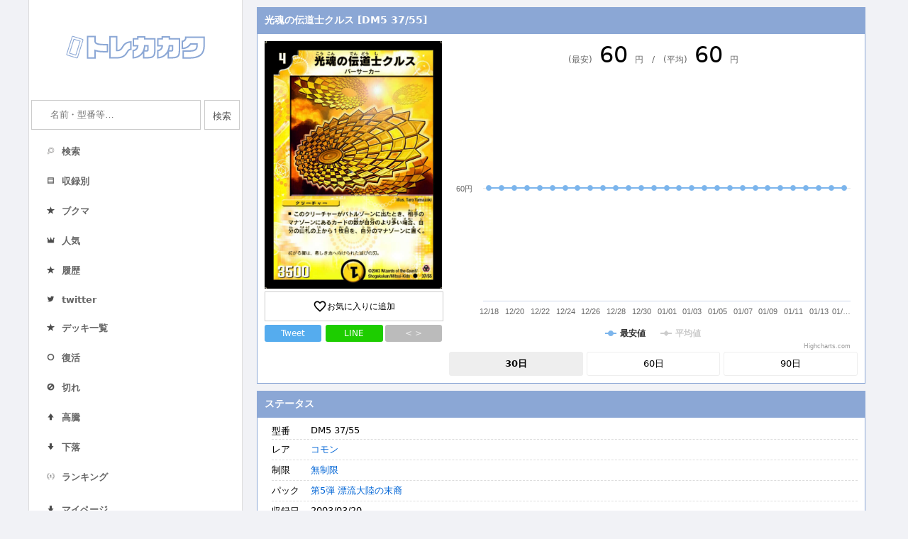

--- FILE ---
content_type: text/html; charset=UTF-8
request_url: https://torekakaku.com/dm/card/?cardid=197471
body_size: 8380
content:
<!DOCTYPE html>
<html lang="ja">
<head>
    <meta charset="utf-8">
    <meta http-equiv="x-dns-prefetch-control" content="on">
    <link rel='preconnect dns-prefetch' href="//www.googletagmanager.com">
    <link rel='preconnect dns-prefetch' href="//www.google-analytics.com">
    <link rel="preconnect dns-prefetch" href="//pagead2.googlesyndication.com">
    <link rel="preconnect dns-prefetch" href="//googleads.g.doubleclick.net">
    <link rel="preconnect dns-prefetch" href="//tpc.googlesyndication.com">
    <link rel="preconnect dns-prefetch" href="//fonts.googleapis.com">
    <link rel="preconnect dns-prefetch" href="//www.gstatic.com">
    <link rel="preconnect dns-prefetch" href="//ajax.googleapis.com">
    <link rel="preconnect dns-prefetch" href="//code.highcharts.com">
    <meta name="viewport" content="width=device-width, initial-scale=1.0">
    <meta http-equiv="X-UA-Compatible" content="ie=edge">
    <title>光魂の伝道士クルス [DM5 37/55] | トレカカク～デュエマ価格サイト～</title>
    <meta name="description" content="デュエルマスターズ（デュエマ）の「光魂の伝道士クルス [DM5 37/55]」の価格・相場情報や現在在庫のあるショップ一覧、関連するカードなどを紹介しています。"/>
    <link rel="icon" type="image/x-icon" href="/favicon.ico">
    <link rel="apple-touch-icon" sizes="180x180" href="/apple-touch-icon-180x180.png">
    <link href="https://fonts.googleapis.com/icon?family=Material+Icons&display=swap" rel="stylesheet">
    <link rel="stylesheet" type="text/css" href="/dm/style.css?1690811844">
    <meta name="twitter:card" content="summary" />
    <meta name="twitter:site" content="@tcg_kakaku" />
    <meta property="og:url" content="https://torekakaku.com/dm/card/?cardid=197471" />
    <meta property="og:title" content="光魂の伝道士クルス [DM5 37/55] | トレカカク～デュエマ価格サイト～" />
    <meta property="og:description" content="デュエマの最新 価格情報！気になる現在の相場は" />
    <meta property="og:image" content="https://torekakaku.com/dm/image/197471.jpg" />
    <script type="application/ld+json">
    {
        "@context": "http://schema.org",
        "@type": "BreadcrumbList",
        "itemListElement": [ {
            "@type": "ListItem",
            "position": 1,
            "item": {
                "@id": "torekakaku.com/dm/",
                "name": "トレカカク～デュエマ価格サイト～"
            }
        }
            ,{
            "@type": "ListItem",
            "position": 2,
            "item": {
                "@id": "torekakaku.com/dm/cardlist/?packid=4051",
                "name": "第5弾 漂流大陸の末裔"
            }
        }
            ,{
            "@type": "ListItem",
            "position": 3,
            "item": {
                "@id": "torekakaku.com/dm/card/?cardid=197471",
                "name": "光魂の伝道士クルス [DM5 37/55]"
            }
        }
    ]
    }</script>
    <!-- Global site tag (gtag.js) - Google Analytics -->
        <script async src="https://www.googletagmanager.com/gtag/js?id=UA-150284272-1"></script>
        <script>
          window.dataLayer = window.dataLayer || [];
          function gtag(){dataLayer.push(arguments);}
          gtag('js', new Date());
        
          gtag('config', 'UA-150284272-1');
        </script></head>
<body>
<div class="container">
    <div class="side">
        <div class="header"><h1><a href="/dm/"><img src="/dm/img/logo.png" srcset="/dm/img/logo.png 1x,/dm/img/logo@2x.png 2x" alt="トレカの価格情報ならトレカカク"></a></h1></div>
        <div class="leftbar">
            
        <form action="/dm/search/" method="get">
            <dl class="search2">
                <dt><input type="text" name="q" value="" placeholder="名前・型番等…" /></dt>
                <input type="search" name="k" style="display:none;">
                <dd><button type="submit">検索</button></dd>
            </dl>
        </form>            <ul class="sidelist_cur">
            <div class="menusplit">
                <li class="menu"><a href="/dm/search/"><span class="menuimage"><img src="/dm/img/search.png"></span><span class="menutitle">検索</span></a></li>
                <li class="menu"><a href="/dm/packlist/"><span class="menuimage"><img src="/dm/img/packlist.png"></span><span class="menutitle">収録別</span></a></li>
                <li class="menu"><a href="/dm/favorite/"><span class="menuimage"><img src="/dm/img/deckrank.png"></span><span class="menutitle">ブクマ</span></a></li>
                <li class="menu"><a href="/dm/ranking/"><span class="menuimage"><img src="/dm/img/ranking.png"></span><span class="menutitle">人気</span></a></li>
                <li class="menu"><a href="/dm/history/"><span class="menuimage"><img src="/dm/img/deckrank.png"></span><span class="menutitle">履歴</span></a></li>
                <li class="menu"><a href="https://twitter.com/tcg_kakaku"><span class="menuimage"><img src="/dm/img/twitter.png"></span><span class="menutitle">twitter</span></a></li>
            </div>
            <div class="menusplit">
            <li class="menu"><a href="/dm/decklist/"><span class="menuimage"><img src="/dm/img/deckrank.png"></span><span class="menutitle">デッキ一覧</span></a></li>
            <li class="menu"><a href="/dm/instock/"><span class="menuimage"><img src="/dm/img/instock.png"></span><span class="menutitle">復活</span></a></li>
            <li class="menu"><a href="/dm/outstock/"><span class="menuimage"><img src="/dm/img/outstock.png"></span><span class="menutitle">切れ</span></a></li>
            <li class="menu"><a href="/dm/pricehigh/"><span class="menuimage"><img src="/dm/img/high.png"></span><span class="menutitle">高騰</span></a></li>
            <li class="menu"><a href="/dm/pricelow/"><span class="menuimage"><img src="/dm/img/low.png"></span><span class="menutitle">下落</span></a></li>
            <li class="menu"><a href="/dm/deckcardranking/"><span class="menuimage"><img src="/dm/img/first.png"></span><span class="menutitle">ランキング</span></a></li>
            </div>
            <div class="menusplit">
                <li class="menu" style="line-height: 26px;"><a href="/dm/mypage/"><span class="menutitle"><img src="/dm/img/low.png" class="mypage_down">マイページ</span></a></li>
            </div>
        </ul>                        <ul class="sidelist_cur"><li><a href="/dm/line.php"><img class="barner" src="/dm/img/line.png" srcset="/dm/img/line.png 1x, /dm/img/line@2x.png 2x" alt="Line公式アカウント" style="width:100%"></a></li><li><a href="https://torekakaku.com/dm/mypage/"><img class="barner" src="https://blog.torekakaku.com/wp-content/uploads/2021/03/Decklogo.png" alt="デッキ作成機能" style="width:100%"></a></li></ul>        </div>
    </div>
    <div class="contents">
                
        <div class="contsbox">
            <h3>光魂の伝道士クルス [DM5 37/55]</h3>
            <div class="contsubboxflex">
                <div class="itemleft">
                    <a href="https://torekakaku.com/dm/image/197471.jpg" target="_blank"><img src="https://torekakaku.com/dm/image/197471.jpg" class="images"></a><br/>
                    <div class="fav fav_add"><i class="material-icons">favorite_border</i>お気に入りに追加</div>
                    <div class="snsbox">
                        <a class="twitterbtn" target="_blank" href="https://twitter.com/share?url=https%3A%2F%2Ftorekakaku.com%2Fdm%2Fcard%2F%3Fcardid%3D197471&text=%E3%80%8E%E5%85%89%E9%AD%82%E3%81%AE%E4%BC%9D%E9%81%93%E5%A3%AB%E3%82%AF%E3%83%AB%E3%82%B9%E3%80%8F%E3%81%AE%E4%BE%A1%E6%A0%BC%E6%83%85%E5%A0%B1%EF%BC%81%0a&hashtags=%E3%83%87%E3%83%A5%E3%82%A8%E3%83%9E+%23%E3%83%88%E3%83%AC%E3%82%AB%E3%82%AB%E3%82%AF">Tweet</a>
                        <a class="linebtn" href="http://line.me/R/msg/text/?%E5%85%89%E9%AD%82%E3%81%AE%E4%BC%9D%E9%81%93%E5%A3%AB%E3%82%AF%E3%83%AB%E3%82%B9%20https%3A%2F%2Ftorekakaku.com%2Fdm%2Fcard%2F%3Fcardid%3D197471">LINE</a>
                        <a class="codebtn" href="#">< ></a>
                    </div>
                    <div class="harituke" style="display:none;margin-top:5px;">
                        <div class="partstitle" style="color:#333;font-size:12px;">ブログ用貼り付けコード</div>
                        <textarea style="width:100%;"><div class="torekakaku_card" data-cardid="197471"></div><script src="https://torekakaku.com/dm/parts/card.js"></script></textarea>
                    </div>
                </div>
                <div class="itemright">

                    <div class="ratepricetable">
                        <div class="price_yesterday"><span class="ratepriceitem">(最安)<span class="rtp">60</span>円　/　(平均)<span class="rtp">60</span>円</span></div>
                    </div>
                    <div class="rateprice">
                        <div id="ratepricechart">グラフ</div>
                        <div id="ratepricechart_60" style="display:none;">グラフ</div>
                        <div id="ratepricechart_90" style="display:none;">グラフ</div>
                    </div>
                    <div class="ratepricebtn"><div class="view30 ratepricebtncurrent">30日</div><div class="view60">60日</div><div class="view90">90日</div></div>
                </div>
            </div>
        </div>
        <div class="contsbox">
            <h3>ステータス</h3>
            <div class="contsubbox">
                <div class="itemconts">
                    <div class="itemright">
                        <dl class="itemdl">
                            <dt>型番</dt><dd class="carditem">DM5 37/55</dd>
                            <!--<dt>カード名</dt><dd class="carditem">光魂の伝道士クルス</dd>-->
                            <dt>レア</dt><dd class="carditem"><a href="/dm/search/?rare%5B%5D=342">コモン</a></dd>
                            <dt>制限</dt><dd class="carditem"><a href="/dm/search/?ban%5B%5D=11">無制限</a></dd>
                            <dt>パック</dt><dd class="carditem"><a href="/dm/cardlist/?packid=4051">第5弾 漂流大陸の末裔</a></dd>
        
            <dt>収録日</dt><dd class="carditem">2003/03/20　</dd><dt class="linktitle1">リンク</dt><dd class="carditem cardlink" style="padding-top:5px;"><div class="linkitem"><a href="https://dm.takaratomy.co.jp/card/detail/?id=dm05-037" target="_blank">公式</a></div>
<div class="linkitem"><a href="https://dmwiki.net/?%A1%D4%B8%F7%BA%B2%A4%CE%C5%C1%C6%BB%BB%CE%A5%AF%A5%EB%A5%B9%A1%D5" target="_blank">Wiki</a></div>
<div class="linkitem"><a href="/dm/outlink/?link=197471&out=0" target="_blank">Amazon</a></div>
<div class="linkitem"><a href="/dm/outlink/?link=197471&out=1" target="_blank">楽天市場</a></div>
<div class="linkitem"><a href="/dm/outlink/?link=197471&out=2" target="_blank">ヤフー</a></div>
<div class="linkitem"><a href="/dm/outlink/?link=197471&out=3" target="_blank">ヤフオク</a></div>
<div class="linkitem"><a href="/dm/outlink/?link=197471&out=4" target="_blank">メルカリ</a></div>
<div class="linkitem"><a href="/dm/outlink/?link=197471&out=5" target="_blank">ラクマ</a></div>
<div class="linkitem"><a href="/dm/outlink/?link=197471&out=6" target="_blank">magi</a></div>
</dd><dt class="linktitle2" style="border-top: 1px dashed #ddd;">デッキ</dt><dd class="carditem cardlink" style="border-top: 1px dashed #ddd; padding-top:10px;"><div class="linkitem"><a href=https://torekakaku.com/dm/decklist/?nameid=89264&num=1 target="_blank">1枚以上</a></div><div class="linkitem"><a href=https://torekakaku.com/dm/decklist/?nameid=89264&num=2 target="_blank">2枚以上</a></div><div class="linkitem"><a href=https://torekakaku.com/dm/decklist/?nameid=89264&num=3 target="_blank">3枚以上</a></div><div class="linkitem"><a href=https://torekakaku.com/dm/decklist/?nameid=89264&num=4 target="_blank">4枚</a></div></dd></div></div></div></div>
                <div class="contsbox">
                    <h3>ステータス　[光魂の伝道士クルス]</h3>
                    <div class="contsubbox">
                        <div class="itemconts">
                            <div class="itemright">
                                <dl class="itemdl">
                                    
                <dt>種族</dt><dd class="carditem"><a href="/dm/search/?race[]=j1_88">種族 > は行 > バーサーカー</a><br/></dd>
                <dt>種類</dt><dd class="carditem"><a href="/dm/search/?type[]=j1_14">種類 > クリーチャー > クリーチャー</a><br/></dd>
                <dt>文明</dt><dd class="carditem"><a href="/dm/search/?bunmei[]=j1_3" class="bunmeiflag0">光文明<br/></a><a href="/dm/search/?bunmei[]=j1_135" class="bunmeiflag1">【含む】 > 光含む > 光文明<br/></a><span class="bunmeiallview">その他の文明検索を表示</span></dd><dt>文明</dt><dd class="carditem">光文明</dd>
<dt>パワー</dt><dd class="carditem"><a href="/dm/search/?st67%5B%5D=3500">3500</a></dd>
<dt>コスト</dt><dd class="carditem"><a href="/dm/search/?st49%5B%5D=4">4</a></dd>

                                </dl>
                            </div>
                        </div>
                    </div>
                </div>
                
        <div class="contsbox">
            <h3>【PR】ショップ別価格情報</h3>
            <div class="contsubbox"><a href="https://hb.afl.rakuten.co.jp/ichiba/368bd8ea.45c5460f.368bd8eb.d1321795/?pc=https://item.rakuten.co.jp/fullahead/dm-05-042/" target="_blank" onClick="gtag('event', 'click', {'event_category': 'outlink','event_label': 'フルアヘッド'});">
                <div class="priceline">
                    <div class="priceshop">フルアヘッド</div>
                    <div class="pricees">60円</div>
                </div>
                </a><a href="https://affiliate.suruga-ya.jp/modules/af/af_jump.php?user_id=3255&goods_url=https://www.suruga-ya.jp/product/detail/G6822019" target="_blank" onClick="gtag('event', 'click', {'event_category': 'outlink','event_label': '駿河屋'});">
                <div class="priceline">
                    <div class="priceshop">駿河屋</div>
                    <div class="pricees">160円</div>
                </div>
                </a><a href="https://hb.afl.rakuten.co.jp/ichiba/368bd8ea.45c5460f.368bd8eb.d1321795/?pc=https://item.rakuten.co.jp/realize-store/dm05037/" target="_blank"　onmousedown="ga('send', 'event', 'outlink', 'click', 'リアライズ');">
                <div class="priceline hideline" style="display:none";>
                <div class="priceshop">リアライズ</div>
                <div class="pricees">在庫なし</div>
                </div>
                </a><a href="https://px.a8.net/svt/ejp?a8mat=35SDZE+EIQSUY+2QOI+1HKL0I&a8ejpredirect=https://www.toretoku.jp/item/details/59046" target="_blank"　onmousedown="ga('send', 'event', 'outlink', 'click', 'トレトク＋');">
                <div class="priceline hideline" style="display:none";>
                <div class="priceshop">トレトク＋</div>
                <div class="pricees">在庫なし</div>
                </div>
                </a><a href="https://hb.afl.rakuten.co.jp/ichiba/368bd8ea.45c5460f.368bd8eb.d1321795/?pc=https://item.rakuten.co.jp/toretoku/161915jat/" target="_blank"　onmousedown="ga('send', 'event', 'outlink', 'click', 'トレトク（楽天）');">
                <div class="priceline hideline" style="display:none";>
                <div class="priceshop">トレトク（楽天）</div>
                <div class="pricees">在庫なし</div>
                </div>
                </a><a href="http://ck.jp.ap.valuecommerce.com/servlet/referral?sid=3487137&pid=886125891&vc_url=https://store.shopping.yahoo.co.jp/fullahead/dm-05-042.html" target="_blank"　onmousedown="ga('send', 'event', 'outlink', 'click', 'フルアヘッド（Yahoo!）');">
                <div class="priceline hideline" style="display:none";>
                <div class="priceshop">フルアヘッド（Yahoo!）</div>
                <div class="pricees">在庫なし</div>
                </div>
                </a><a href="http://flatkobo.shop/shopdetail/000000004439/" target="_blank"　onmousedown="ga('send', 'event', 'outlink', 'click', 'flat-工房');">
                <div class="priceline hideline" style="display:none";>
                <div class="priceshop">flat-工房</div>
                <div class="pricees">在庫なし</div>
                </div>
                </a><a href="https://hb.afl.rakuten.co.jp/ichiba/368bd8ea.45c5460f.368bd8eb.d1321795/?pc=https://item.rakuten.co.jp/toretoku/161915j/" target="_blank"　onmousedown="ga('send', 'event', 'outlink', 'click', 'トレトク（楽天）');">
                <div class="priceline hideline" style="display:none";>
                <div class="priceshop">トレトク（楽天）</div>
                <div class="pricees">在庫なし</div>
                </div>
                </a><div class="shopmore">在庫切れのショップを表示（6）</div>  </div>
        </div>
        <div class="contsbox">
            <h3>同名カード</h3>
            <div class="contsubbox"><a href="/dm/card/?cardid=203562"><div class="rankline"><div class="rankimage"><img src="https://torekakaku.com/dm/image/203562.jpg"></div><div class="rankleft"><div class="ranktitle">光魂の伝道士クルス</div><div class="rankpack">コロコロ・ドリーム・パック</div><div class="rankkata"><span class="descitem">コモン</span>DMC27 36/55</div><div class="rankkakaku">価格：90円</div></div></div></a>
            </div>
        </div>
            <div class="contsbox">
            <h3>関連カード</h3>
            <div class="contsubbox">
        <dl class="itemdl">
        <dt>タグ</dt><dd class="carditem" style="border-bottom:none;">-</dd></div></div>
        <div class="reportbox">
            <div class="report"><div class="reportmore">報告フォームを開く ▼</div><div class="reportform" style="display:none;"><div class="reportblock"><div class="reportmoreadd" data-formid="1">+ カード情報の報告</div><div class="formitems form1" style="display:none;">
            <div class="formitem formitem1"><label for="check_1" class="reportlabel1">型番</label><input type="input" id="check_1" class="addreport" placeholder="型番を入力お願いします" value="" data-head="型番"></div>
            <div class="formitem formitem1"><label for="check_2" class="reportlabel1">レアリティ</label><input type="input" id="check_2" class="addreport" placeholder="レアリティを入力お願いします" value="" data-head="レアリティ"></div>
            <div class="formitem formitem1"><label for="check_3" class="reportlabel1">制限</label><input type="input" id="check_3" class="addreport"  placeholder="制限を入力お願いします" value="" data-head="制限"></div>
            <div class="formitem formitem1"><label for="check_4" class="reportlabel1">種族</label><input type="input" id="check_4" class="addreport"  placeholder="種族を入力お願いします" value="" data-head="種族"></div>
            <div class="formitem formitem1"><label for="check_5" class="reportlabel1">種類</label><input type="input" id="check_5" class="addreport"  placeholder="種類を入力お願いします" value="" data-head="種類"></div>
            <div class="formitem formitem1"><label for="check_6" class="reportlabel1">文明</label><input type="input" id="check_6" class="addreport"  placeholder="文明を入力お願いします" value="" data-head="文明"></div>
            <div class="formitem formitem1"><label for="check_7" class="reportlabel1">パワー</label><input type="input" id="check_7" class="addreport"  placeholder="パワーを入力お願いします" value="" data-head="パワー"></div>
            <div class="formitem formitem1"><label for="check_8" class="reportlabel1">コスト</label><input type="input" id="check_8" class="addreport"  placeholder="コストを入力お願いします" value="" data-head="コスト"></div>
            <div class="formitem formitem1"><label for="check_9" class="reportlabel1">特殊能力</label><input type="input" id="check_9" class="addreport"  placeholder="特殊能力を入力お願いします" value="" data-head="特殊能力"></div>
        </div></div><div class="reportblock"><div class="reportmoreadd" data-formid="2">+ リンクの報告</div><div class="formitems form2" style="display:none;">
            <div class="formitem formitem2"><label for="check_10" class="reportlabel2">リンク切れ</label><select class="linkselectdel report_hide_link" multiple="multiple" style="width:95%;" data-head="リンク切れ"><option value="https://item.rakuten.co.jp/fullahead/dm-05-042/
フルアヘッド">フルアヘッド 60円</option><option value="https://www.suruga-ya.jp/product/detail/G6822019
駿河屋">駿河屋 160円</option><option value="https://item.rakuten.co.jp/realize-store/dm05037/
リアライズ">リアライズ 在庫なし</option><option value="https://www.toretoku.jp/item/details/59046
トレトク＋">トレトク＋ 在庫なし</option><option value="https://item.rakuten.co.jp/toretoku/161915jat/
トレトク（楽天）">トレトク（楽天） 在庫なし</option><option value="https://store.shopping.yahoo.co.jp/fullahead/dm-05-042.html
フルアヘッド（Yahoo!）">フルアヘッド（Yahoo!） 在庫なし</option><option value="http://flatkobo.shop/shopdetail/000000004439/
flat-工房">flat-工房 在庫なし</option><option value="https://item.rakuten.co.jp/toretoku/161915j/
トレトク（楽天）">トレトク（楽天） 在庫なし</option></select></div>
            <div class="formitem formitem2"><label for="check_11" class="reportlabel2">リンク間違い</label><select class="linkselectmiss report_error_link" multiple="multiple" style="width:95%;" data-head="リンク間違い"><option value="https://item.rakuten.co.jp/fullahead/dm-05-042/
フルアヘッド">フルアヘッド 60円</option><option value="https://www.suruga-ya.jp/product/detail/G6822019
駿河屋">駿河屋 160円</option><option value="https://item.rakuten.co.jp/realize-store/dm05037/
リアライズ">リアライズ 在庫なし</option><option value="https://www.toretoku.jp/item/details/59046
トレトク＋">トレトク＋ 在庫なし</option><option value="https://item.rakuten.co.jp/toretoku/161915jat/
トレトク（楽天）">トレトク（楽天） 在庫なし</option><option value="https://store.shopping.yahoo.co.jp/fullahead/dm-05-042.html
フルアヘッド（Yahoo!）">フルアヘッド（Yahoo!） 在庫なし</option><option value="http://flatkobo.shop/shopdetail/000000004439/
flat-工房">flat-工房 在庫なし</option><option value="https://item.rakuten.co.jp/toretoku/161915j/
トレトク（楽天）">トレトク（楽天） 在庫なし</option></select></div>
        </div></div><div class="reportblock"><div class="reportmoreadd" data-formid="3">+ 画像の報告</div><div class="formitems form3" style="display:none;">
            <div class="formitem formitem1"><label for="check_12" class="reportlabel3">画像が間違っている</label><input type="checkbox" id="check_12" class="" value="" data-head="画像が間違っている"></div>
            <div class="formitem formitem1"><label for="check_13" class="reportlabel3">画像がない</label><input type="checkbox" id="check_13" class="" value="" data-head="画像がない"></div>
        </div></div><div class="reportblock"><div class="reportmoreadd" data-formid="4">+ 検索情報の報告</div><div class="formitems form4" style="display:none;">
            <div class="formitem formitem1"><label for="check_15" class="reportlabel3">誤ったキーワードで検索される</label><input type="checkbox" id="check_14" class="" value="" data-head="誤ったキーワード"></div>
            <div class="formitem formitem2"><label for="check_14" class="reportlabel2">キーワードで検索されない</label><textarea class="report_hide_keyword"  placeholder="間違った検索キーワードを入力お願いします" style="width:99%;" data-head="キーワードで検索されない" rows="4"></textarea></div>
        </div></div><div class="reportblock"><div class="reportmoreadd" data-formid="5">+ その他</div><div class="formitems form5" style="display:none;">
            <div class="formitem formitem2"><label for="check_16" class="reportlabel2">その他の報告</label><textarea class="report_hide_keyword"  placeholder="その他気がついたことがあれば入力お願いします" style="width:99%;" data-head="その他" rows="4"></textarea></div>
        </div></div></div></div><div class="reportpost" style="display:none;"><input type="button" class="reportpostbtn" data-cardid="197471" value="送信"></div>        </div>
        <div class="packmove">
            <a href="#">TOPへ</a>
            <a href="/dm/">ホームへ</a>
        </div>
                
        <div class="contsads" style="padding-top:8px;">
            <!-- トレカカクSPページャ下 -->
            <ins class="adsbygoogle"
                style="display:block"
                data-ad-client="ca-pub-9168152644479724"
                data-ad-slot="7138759195"
                data-ad-format="auto"
                data-full-width-responsive="true"></ins>
            <script>
                (adsbygoogle = window.adsbygoogle || []).push({});
            </script>
        </div>        <div class="contsbox">
            <h3>お問い合わせ</h3>
            <div class="contsubbox">
                <span class="wpCr">© Copyright 2019 <a class="copySns__copyLink" href="/dm/">トレカカク</a>　<a href="/dm/about/">お問い合わせ</a>　<a href="#top">一番上へ</a></span>            </div>
        </div>
    </div>
</div>

<script src="//ajax.googleapis.com/ajax/libs/jquery/1.11.1/jquery.min.js"></script>
<script src="/dm/highcharts.js"></script>
<script src="https://unpkg.com/multiple-select@1.5.2/dist/multiple-select.min.js"></script>
<link rel="stylesheet" href="https://unpkg.com/multiple-select@1.5.2/dist/multiple-select.min.css">
<script type="text/javascript">
	$(function($) {
        Highcharts.setOptions({
            lang: {
                numericSymbols: null
            }
        });
        Highcharts.chart('ratepricechart', {
            title: {text: ''},
            yAxis: { 
                title: { text: '' },
                labels: {
                    allowDecimals: true,
                    formatter: function() {
                        return Highcharts.numberFormat(this.value, 0, ',', ',') +'円'
                    }
                }
            },
            xAxis: [{
                categories: ['12/18','12/19','12/20','12/21','12/22','12/23','12/24','12/25','12/26','12/27','12/28','12/29','12/30','12/31','01/01','01/02','01/03','01/04','01/05','01/06','01/07','01/08','01/09','01/10','01/11','01/12','01/13','01/14','01/15',],
            }],
            series: [{
                name: '最安値',
                data: [60,60,60,60,60,60,60,60,60,60,60,60,60,60,60,60,60,60,60,60,60,60,60,60,60,60,60,60,60,]
            }, {
                name: '平均値',
                data: [60,60,60,60,60,60,60,60,60,60,60,60,60,60,60,60,60,60,60,60,60,60,60,60,60,60,60,60,60,],
           visible: false
            }],
            tooltip: {
                formatter: function() {
                        return this.x+"<br/>"+Highcharts.numberFormat(this.y, 0, ',', ',') +'円'
                }
            }
        });
        Highcharts.chart('ratepricechart_60', {
            title: {text: ''},
            yAxis: { 
                title: { text: '' },
                labels: {
                    allowDecimals: true,
                    formatter: function() {
                        return Highcharts.numberFormat(this.value, 0, ',', ',') +'円'
                    }
                }
            },
            xAxis: [{
                categories: ['11/18','11/19','11/20','11/21','11/22','11/23','11/24','11/25','11/26','11/27','11/28','11/29','11/30','12/01','12/02','12/03','12/04','12/05','12/06','12/07','12/08','12/09','12/10','12/11','12/12','12/13','12/14','12/15','12/16','12/17','12/18','12/19','12/20','12/21','12/22','12/23','12/24','12/25','12/26','12/27','12/28','12/29','12/30','12/31','01/01','01/02','01/03','01/04','01/05','01/06','01/07','01/08','01/09','01/10','01/11','01/12','01/13','01/14','01/15',],
            }],
            series: [{
                name: '最安値',
                data: [35,35,35,35,null,null,35,35,35,35,60,60,60,60,60,60,60,60,60,60,60,60,60,60,60,60,60,60,60,60,60,60,60,60,60,60,60,60,60,60,60,60,60,60,60,60,60,60,60,60,60,60,60,60,60,60,60,60,60,]
            }, {
                name: '平均値',
                data: [48,48,48,48,null,null,35,48,48,48,60,60,60,60,60,60,60,60,60,60,60,60,60,60,60,60,60,60,60,60,60,60,60,60,60,60,60,60,60,60,60,60,60,60,60,60,60,60,60,60,60,60,60,60,60,60,60,60,60,],
                visible: false
            }],
            tooltip: {
                formatter: function() {
                        return this.x+"<br/>"+Highcharts.numberFormat(this.y, 0, ',', ',') +'円'
                }
            }
        });
        Highcharts.chart('ratepricechart_90', {
            title: {text: ''},
            yAxis: { 
                title: { text: '' },
                labels: {
                    allowDecimals: true,
                    formatter: function() {
                        return Highcharts.numberFormat(this.value, 0, ',', ',') +'円'
                    }
                }
            },
            xAxis: [{
                categories: ['10/19','10/20','10/21','10/22','10/23','10/24','10/25','10/26','10/27','10/28','10/29','10/30','10/31','11/01','11/02','11/03','11/04','11/05','11/06','11/07','11/08','11/09','11/10','11/11','11/12','11/13','11/14','11/15','11/16','11/17','11/18','11/19','11/20','11/21','11/22','11/23','11/24','11/25','11/26','11/27','11/28','11/29','11/30','12/01','12/02','12/03','12/04','12/05','12/06','12/07','12/08','12/09','12/10','12/11','12/12','12/13','12/14','12/15','12/16','12/17','12/18','12/19','12/20','12/21','12/22','12/23','12/24','12/25','12/26','12/27','12/28','12/29','12/30','12/31','01/01','01/02','01/03','01/04','01/05','01/06','01/07','01/08','01/09','01/10','01/11','01/12','01/13','01/14','01/15',],
            }],
            series: [{
                name: '最安値',
                data: [35,35,35,35,35,35,35,35,35,35,35,35,35,35,35,35,35,35,35,35,35,35,35,35,35,35,35,35,35,35,35,35,35,35,null,null,35,35,35,35,60,60,60,60,60,60,60,60,60,60,60,60,60,60,60,60,60,60,60,60,60,60,60,60,60,60,60,60,60,60,60,60,60,60,60,60,60,60,60,60,60,60,60,60,60,60,60,60,60,]
            }, {
                name: '平均値',
                data: [48,48,48,48,48,48,48,48,48,48,48,48,48,48,48,48,48,48,48,48,48,48,48,48,48,48,48,48,48,48,48,48,48,48,null,null,35,48,48,48,60,60,60,60,60,60,60,60,60,60,60,60,60,60,60,60,60,60,60,60,60,60,60,60,60,60,60,60,60,60,60,60,60,60,60,60,60,60,60,60,60,60,60,60,60,60,60,60,60,],
                visible: false
            }],
            tooltip: {
                formatter: function() {
                        return this.x+"<br/>"+Highcharts.numberFormat(this.y, 0, ',', ',') +'円'
                }
            }
        });


        addhistory();
        function addhistory(){
            var history = localStorage.getItem('history');
            var now = $.now();
            if(history){
                history = $.parseJSON(history);
            } else {
                history = {};
            }
            flag = 0;
            id = 197471;
            $.each(history, function(index, value){
                if(value["i"] == id){
                    flag = index;
                }
            })
            
            history[now] = {};
            history[now]["i"] = id;
            if(flag != 0){
                delete history[flag];
            }

            cnt = Object.keys(history).length;
            delkey = 99999999999999;
            $.each(history, function(index, value){
                if(delkey >= index){
                    delkey = index;
                }
            })
            if(cnt >= 100){
                delete history[delkey];
            }


            localStorage.setItem("history",JSON.stringify(history));
        }

        chkfav();
        function chkfav(){
            var favorits = localStorage.getItem('favorits');
            var now = $.now();
            if(favorits){
                favorits = $.parseJSON(favorits);
            } else {
                favorits = {};
            }
            flag = 0;
            id = 197471;
            $.each(favorits, function(index, value){
                if(value["i"] == id){
                    flag = index;
                }
            })
            if(flag != 0){

                $(".fav").addClass("fav_remove");
                $(".fav").html('<i class="material-icons">favorite</i>お気に入りを解除');
                $(".fav").removeClass("fav_add");
            }
        }
        
	    $(document).on('click', '.bunmeiallview', function(){
            $(".bunmeiflag1").show();
            $(this).remove();
        });
	    $(document).on('click', '.view30', function(){
            $("#ratepricechart_90").hide();
            $("#ratepricechart_60").hide();
            $("#ratepricechart").show();
            $(".view90").removeClass("ratepricebtncurrent");
            $(".view60").removeClass("ratepricebtncurrent");
            $(this).addClass("ratepricebtncurrent");
        });
	    $(document).on('click', '.view60', function(){
            $("#ratepricechart_90").hide();
            $("#ratepricechart").hide();
            $("#ratepricechart_60").show();
            $(".view30").removeClass("ratepricebtncurrent");
            $(".view90").removeClass("ratepricebtncurrent");
            $(this).addClass("ratepricebtncurrent");
        });
	    $(document).on('click', '.view90', function(){
            $("#ratepricechart").hide();
            $("#ratepricechart_60").hide();
            $("#ratepricechart_90").show();
            $(".view30").removeClass("ratepricebtncurrent");
            $(".view60").removeClass("ratepricebtncurrent");
            $(this).addClass("ratepricebtncurrent");
        });

	    $(document).on('click', '.fav_add', function(){
            var favorits = localStorage.getItem('favorits');
            var now = $.now();
            if(favorits){
                favorits = $.parseJSON(favorits);
            } else {
                favorits = {};
            }
            flag = 0;
            id = 197471;
            $.each(favorits, function(index, value){
                if(value["i"] == id){
                    flag = index;
                }
            })
            favorits[now] = {};
            favorits[now]["i"] = id;
            if(flag != 0){
                delete favorits[flag];
            }
            
            localStorage.setItem("favorits",JSON.stringify(favorits));

            $(this).addClass("fav_remove");
            $(this).html('<i class="material-icons">favorite</i>お気に入りを解除');
            $(this).removeClass("fav_add");
        });
	    $(document).on('click', '.fav_remove', function(){
            var favorits = localStorage.getItem('favorits');
            var now = $.now();
            if(favorits){
                favorits = $.parseJSON(favorits);
            } else {
                favorits = {};
            }
            id = 197471;
            $.each(favorits, function(index, value){
                if(value["i"] == id){
                    delete favorits[index];
                }
            })
            localStorage.setItem("favorits",JSON.stringify(favorits));

            $(this).addClass("fav_add");
            $(this).html('<i class="material-icons">favorite_border</i>お気に入りに追加');
            $(this).removeClass("fav_remove");
        });

        var shophtml = "";
        var shophtmlb = "";
	    $(document).on('click', '.shopmoreb', function(){
            shophtmlb = $(this).html();
            $(this).html("ショップ別価格を閉じる");
            $(this).addClass("shopmoreendb");
            $(this).removeClass("shopmoreb");
            $(".more").show();
        });
	    $(document).on('click', '.shopmoreendb', function(){
            $(this).removeClass("shopmoreendb");
            $(this).addClass("shopmoreb");
            $(this).html(shophtmlb);
            $(".more").hide();
        });
	    $(document).on('click', '.shopmore', function(){
            shophtml = $(this).html();
            $(this).html("在庫切れをショップを閉じる");
            $(this).addClass("shopmoreend");
            $(this).removeClass("shopmore");
            $(".hideline").show();
        });
	    $(document).on('click', '.shopmoreend', function(){
            $(this).removeClass("shopmoreend");
            $(this).addClass("shopmore");
            $(this).html(shophtml);
            $(".hideline").hide();
        });

        $(document).on('click','.codebtn', function(){
            if($(this).hasClass("haritukeopen")){
                $(this).removeClass("haritukeopen");
                $(".harituke").hide();
            } else {
                $(this).addClass("haritukeopen");
                $(".harituke").show();
            }
        });


        $('select').multipleSelect({
            width: "99%"
        });
        $(document).on('click', '.reportmore', function(){
            $(this).html("報告フォームを閉じる ▲");
            $(this).addClass("reportmoreendb");
            $(".report").addClass("openreport");
            $(".reportform").show();
            $(".reportpost").show();
        });
        $(document).on('click', '.reportmoreendb', function(){
            $(this).html("報告フォームを開く ▼");
            $(this).removeClass("reportmoreendb");
            $(".report").removeClass("openreport");
            $(".reportform").hide();
            $(".reportpost").hide();
        });
        $(document).on('click', '.reportmoreadd', function(){
            id = $(this).data("formid");
            console.log(id);
            $(".form"+id).show();

            $(this).addClass("reportmoreaddremove");
        });
        $(document).on('click', '.reportmoreaddremove', function(){
            id = $(this).data("formid");
            console.log(id);
            $(".form"+id).hide();

            $(this).removeClass("reportmoreaddremove");
        });
        $(document).on('click', '.reportpostbtn', function(){
            comment = "";
            $(".form1").find("input").each(function(index,element){
                if($(element).val() != ""){
                    comment += $(element).data("head")+"\n";
                    comment += $(element).val()+"\n";
                }
            });
            if($(".linkselectdel").val() != null){
                    comment += "リンク切れ"+"\n";
                    comment += $(".linkselectdel").val()+"\n";
            }
            if($(".linkselectmiss").val() != null){
                    comment += "リンク間違い"+"\n";
                    comment += $(".linkselectdel").val()+"\n";
            }
            $(".form3").find("input").each(function(index,element){
                if($(element).prop('checked') ){
                    comment += $(element).data("head")+"\n";
                    comment += $(element).val()+"\n";
                }
            });
            if($(".form4").find("input").prop('checked') ){
                comment += $(".form4").find("input").data("head")+"\n";
                comment += $(".form4").find("input").val()+"\n";
            }
            if($(".form4").find("textarea").val() != ""){
                comment += "キーワードで検索されない"+"\n";
                comment += $(".form4").find("textarea").val()+"\n";
            }
            if($(".form5").find("textarea").val() != ""){
                comment += "その他"+"\n";
                comment += $(".form5").find("textarea").val()+"\n";
            }

            if(comment == ""){
                alert("報告の入力をお願いします。");
            } else {
                data = {};
                data.cardid = $(".reportpostbtn").data("cardid");
                data.comment = comment;
                console.log(data);
                $.ajax({
                    url: "/dm/card/reportpost.php",
                    type:'POST',
                    dataType: 'html',
                    data : {flag : "post",data:data},
                    success: function(data) {
                        alert("報告ありがとうございます。順次処理を行いますので後日更新されます。");
                        location.reload();
                    }
                });
            }
        });

    });

</script>
<script>
    (function(doc, win) {
    function main() {
        var ad = doc.createElement("script");
        ad.type = "text/javascript";
        ad.async = true;
        ad.src = "https://pagead2.googlesyndication.com/pagead/js/adsbygoogle.js";
        var sc = doc.getElementsByTagName("script")[0];
        sc.parentNode.insertBefore(ad, sc);
    }
    var lazyLoad = false;
    function onLazyLoad() {
        if (lazyLoad === false) {
        lazyLoad = true;
        win.removeEventListener("scroll", onLazyLoad);
        win.removeEventListener("mousemove", onLazyLoad);
        win.removeEventListener("mousedown", onLazyLoad);
        win.removeEventListener("touchstart", onLazyLoad);
        main();
        }
    }
    win.addEventListener("scroll", onLazyLoad);
    win.addEventListener("mousemove", onLazyLoad);
    win.addEventListener("mousedown", onLazyLoad);
    win.addEventListener("touchstart", onLazyLoad);
    win.addEventListener("load", function() {
        if (doc.documentElement.scrollTop != 0 || doc.body.scrollTop != 0) {
        onLazyLoad();
        }
    });
    })(document, window);
    </script><script defer src="https://static.cloudflareinsights.com/beacon.min.js/vcd15cbe7772f49c399c6a5babf22c1241717689176015" integrity="sha512-ZpsOmlRQV6y907TI0dKBHq9Md29nnaEIPlkf84rnaERnq6zvWvPUqr2ft8M1aS28oN72PdrCzSjY4U6VaAw1EQ==" data-cf-beacon='{"version":"2024.11.0","token":"c5ecfc6ccbff4c529329e37f4a38d61e","r":1,"server_timing":{"name":{"cfCacheStatus":true,"cfEdge":true,"cfExtPri":true,"cfL4":true,"cfOrigin":true,"cfSpeedBrain":true},"location_startswith":null}}' crossorigin="anonymous"></script>
</body>
</html>